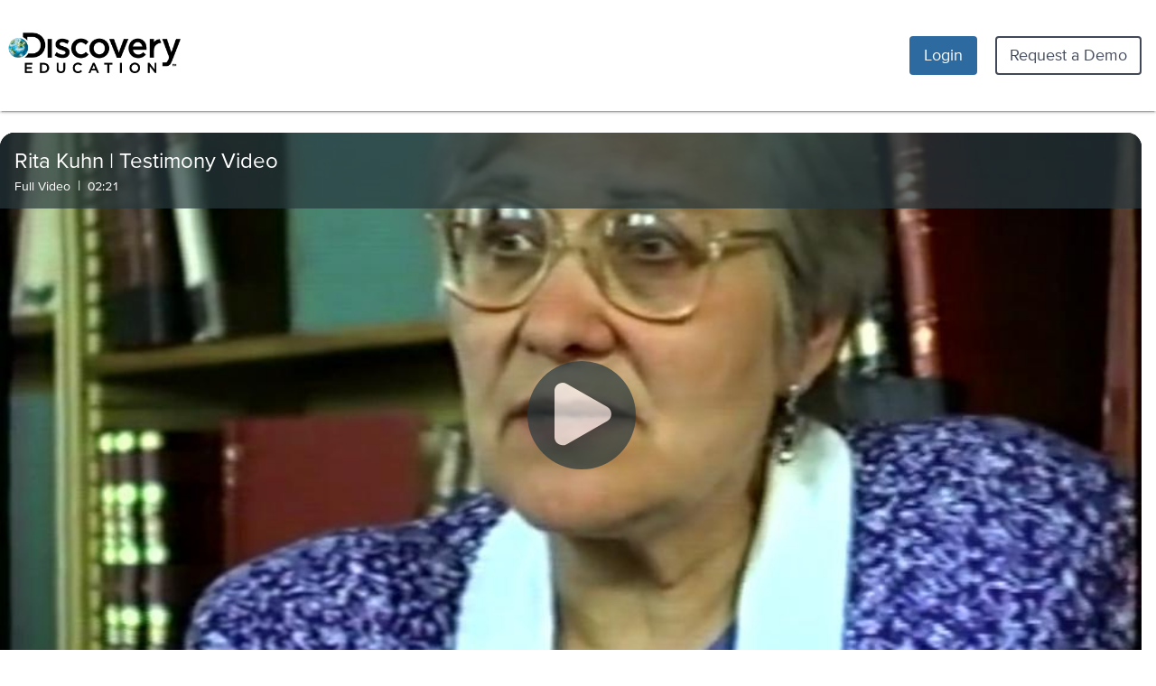

--- FILE ---
content_type: application/javascript
request_url: https://app.discoveryeducation.com/cbstatic-202601160212058e5b568fd74824715abf5ef618/apps/videos/templates/includes/_skeleton.js
body_size: 805
content:
(function() {(window.nunjucksPrecompiled = window.nunjucksPrecompiled || {})["videos/includes/_skeleton.html"] = (function() {
function root(env, context, frame, runtime, cb) {
var lineno = 0;
var colno = 0;
var output = "";
try {
var parentTemplate = null;
output += "<div class=\"asset-detail-page asset-detail-page--skeleton\">\n\n    ";
if(runtime.memberLookup((runtime.contextOrFrameLookup(context, frame, "init_data")),"user")) {
output += "\n        <div class=\"asset-detail-row comet-row comet-row--inner-inset comet-theme--light-background\">\n            <div class=\"asset-detail-row__inner comet-row__inner\">\n                <div class=\"asset-detail-page__header-row\">\n\n                    <div class=\"asset-detail-page-header\">\n                        <div class=\"asset-detail-page__flex-row\">\n                            <h1 class=\"asset-detail-page-header__headline loading-shimmer\">&nbsp;</h1>\n                        </div>\n                        <div class=\"asset-detail-page__flex-row\">\n                            <div class=\"asset-detail-page-header__curriculum loading-shimmer\">\n                                <div class=\"asset-detail-page-header__grade\">\n                                </div>\n                            </div>\n                        </div>\n                    </div>\n\n                </div>\n            </div>\n        </div>\n    ";
;
}
output += "\n\n    <div class=\"asset-detail-row comet-row comet-row--inner-inset comet-theme--light-background\">\n        <div class=\"asset-detail-row__inner comet-row__inner\">\n            <main class=\"asset-detail-page__flex-row\">\n                <div class=\"asset-detail-page__video-container\">\n                    <div class=\"asset-detail-page__embedded-player-container\">\n                        <div class=\"embedded-player__container\">\n\n                            <div class=\"embedded-player__poster\">\n                                <div class=\"embedded-player__thumbnail\">\n                                    <div class=\"embedded-player__thumbnail-image-container\">\n\n                                        <div class=\"embedded-player__thumbnail-image loading-shimmer\"></div>\n\n                                    </div>\n                                </div>\n                            </div>\n\n                        </div>\n                    </div>\n                </div>\n                ";
if(runtime.memberLookup((runtime.contextOrFrameLookup(context, frame, "init_data")),"user")) {
output += "\n                    <div class=\"asset-detail-page__aside\">\n                        <div class=\"asset-detail-page__player-actions-container\">\n                            <div class=\"asset-detail-page__player-actions\">\n                                <div class=\"asset-detail-page__player-actions-inner\">\n                                    ";
if(runtime.memberLookup((runtime.memberLookup((runtime.contextOrFrameLookup(context, frame, "init_data")),"user")),"has_learning_platform")) {
output += "\n                                        <span class=\"asset-detail-page__action-button asset-detail-page__action-button--skeleton asset-detail-page__action-button--skeleton-activity nebula-button\"><span>&nbsp;</span></span>\n                                    ";
;
}
output += "\n                                    <span class=\"asset-detail-page__action-button asset-detail-page__action-button--skeleton nebula-button loading-shimmer\"><span>&nbsp;</span></span>\n                                    <span class=\"asset-detail-page__action-button asset-detail-page__action-button--skeleton nebula-button loading-shimmer\"><span>&nbsp;</span></span>\n                                    <span class=\"asset-detail-page__action-button asset-detail-page__action-button--skeleton nebula-button loading-shimmer\"><span>&nbsp;</span></span>\n                                    <span class=\"asset-detail-page__action-button asset-detail-page__action-button--skeleton nebula-button loading-shimmer\"><span>&nbsp;</span></span>\n                                </div>\n                            </div>\n                        </div>\n                    </div>\n                ";
;
}
output += "\n            </main>\n        </div>\n    </div>\n\n</div>";
if(parentTemplate) {
parentTemplate.rootRenderFunc(env, context, frame, runtime, cb);
} else {
cb(null, output);
}
;
} catch (e) {
  cb(runtime.handleError(e, lineno, colno));
}
}
return {
root: root
};

})();
})();


--- FILE ---
content_type: application/javascript
request_url: https://app.discoveryeducation.com/cbstatic-202601160212058e5b568fd74824715abf5ef618/js/de/application.js
body_size: 498
content:
define([
    'js/de/initdata'
    ], function(initData) {
    'use strict';

    var Application = Backbone.Model.extend({
        "initialize": function() {
            this.initData = this.attributes.initData;
        },
        "isStudent": function() {
            var user = this.initData.get("user");

            // Python pages return a `user` object that contains the `is_student` property.
            // However, there are some ColdFusion pages that also return a `user` object,
            // but employ the `window.isStudent` property instead.
            // So we check for the existence of the `is_student` property, and, then fall
            // back to `window.isStudent` if it doesn't exist.
            if (user && 'is_student' in user) {
                return user.is_student;
            }

            return window.isStudent;
        },
        "isTeacher": function() {
            return !this.isStudent();
        },
        "paths": function () {
            return window.paths || null;
        },
        "get_path": function (path_key, url_partial) {
            var paths = this.paths() || {},
                path_val;

            path_val = paths[path_key] || '';
            url_partial = url_partial || '';

            return path_val + url_partial;
        },
        "tei": function() {
            return window.TEI;
        },
        "teiClient": function() {
            return window.DETEIClient;
        },
        "toolsClient": function() {
            return window.DEToolsClient;
        },
        "rc": function() {
            return window.rc;
        }
    });
    return new Application({"initData": initData});
});


--- FILE ---
content_type: application/javascript
request_url: https://app.discoveryeducation.com/cbstatic-202601160212058e5b568fd74824715abf5ef618/common/components/require-modules/njs.js
body_size: 1543
content:
/*
 * NJS template loader.
 * Created: 2016-02-04
 * Discovery Education Inc.
 *
 * Syntax:
 *   Without params
 *       njs!<app-path>/<app-name>/templates/<path-to-template>
 *
 *   With params
 *       njs!<app-path>/<app-name>/templates/<path-to-template>(params:key-1=val-1|key-2=val-2| ... key-N=val-N)
 *
 * Supported params:
 *   - tmpl          => The nunjucks template (ending in .html)
 *   - webLoaderPath => The path the Nunjucks WebLoader should use
 *
*/
define([], function () {
    "use strict";

    var njsEnv;

    return {
        "init": function(passedEnv) {
            njsEnv = passedEnv;
        },
        "load": function (resourceName, req, onload, config) {
            var self = this,
                paramsPattern = /\(params\:(.*)\)$/,
                params;

            // Process params from the resource name
            params = paramsPattern.exec(resourceName);
            params = params && params[1];
            params = this.processParams(params);

            // Remove any params from the resource name string
            resourceName = resourceName.replace(paramsPattern, '');

            req([
                'nunjucks-path-overrides',
                resourceName // Load the actual pre-compiled template. The cool thing about
                             // this is that the pre-compiled template also gets compiled into
                             // the dist file by the rjs optimizer in the builds.
            ], function (njxPathOverrides) {
                var templatesIndex = resourceName.indexOf('/templates/'),
                    appName = resourceName.substr(0, templatesIndex),
                    templateName = params.tmpl || null, // use a custom template name if specified
                    pathOverride,
                    templatePath,
                    template,
                    settings;

                settings = {
                    "build": true,
                    "edde_path": null
                };

                appName = resourceName.substr(0, templatesIndex)
                                      .replace(/^(apps\/|common\/components\/)/, '');

                // This is what is actually returned through require-js
                template = function (data) {
                    pathOverride = njxPathOverrides[appName] || null;

                    if (pathOverride === false) {
                        return void 0;
                    } else if (!pathOverride) {
                        settings.edde_path = appName;
                    } else if (typeof pathOverride === "object") {
                        settings = pathOverride;
                    } else if (typeof pathOverride === "string") {
                        settings.edde_path = pathOverride;
                    }

                    // Translate a Core app name to an Edde template path
                    templatePath = settings.edde_path +
                                   resourceName.replace(/^.*?\/templates\//, '/');

                    templateName = templateName || self.getTemplateName(templatePath);

                    // If we can't get a template name then we
                    // can't get the template.
                    if (!templateName) {
                        return void 0;
                    }

                    // Get the template environment
                    // Implicitly sets the template environment
                    // if it hasn't been already
                    template.getEnv();

                    return njsEnv.render(templateName, data);
                };

                // Helper to get the environment for the template
                // if anyone who needs to use it.
                template.getEnv = function () {
                    this._env = this._env || njsEnv;
                    return this._env;
                };

                // Helper to retrieve the input params
                template.getParams = function () {
                    return params;
                };

                onload(template);
            });
        },

        "processParams": function (paramsString) {
            var params = {},
                paramsArr;

            if (!paramsString) {
                return params;
            }

            paramsArr = paramsString.split('|');

            paramsArr.forEach(function (param, index) {
                var keyValuePair = param.split('=');
                params[keyValuePair[0]] = keyValuePair[1];
            });

            return params;
        },

        "getTemplateName": function (templatePath) {
            var templates = window && window.nunjucksPrecompiled || {},
                templateName = null;

            if (!templates) {
                return null;
            }

            // Template (HTML) files end in either '.njs.html' ...
            templateName = templatePath + '.njs.html';
            if (templates[templateName]) {
                return templateName;
            }

            // ... or just '.html'
            templateName = templatePath + '.html';
            if (templates[templateName]) {
                return templateName;
            }

            return null;
        }
    };
});
